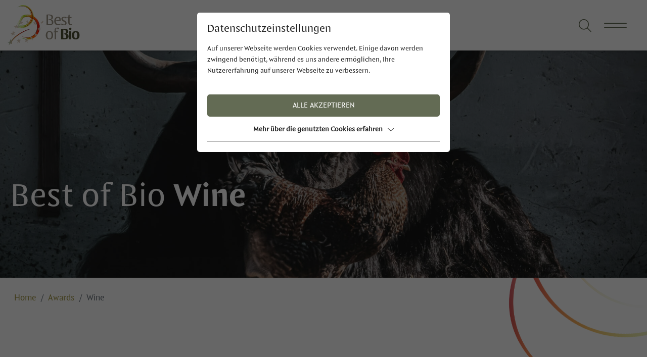

--- FILE ---
content_type: text/html; charset=utf-8
request_url: https://www.bestofbio.com/awards/wine/
body_size: 8318
content:
<!DOCTYPE html>
<html dir="ltr" lang="de" class="no-js">
<head>

<meta charset="utf-8">
<!-- 
	This website is powered by TYPO3 - inspiring people to share!
	TYPO3 is a free open source Content Management Framework initially created by Kasper Skaarhoj and licensed under GNU/GPL.
	TYPO3 is copyright 1998-2026 of Kasper Skaarhoj. Extensions are copyright of their respective owners.
	Information and contribution at https://typo3.org/
-->



<title>Best of Bio Wine für Winzer:innen mit Leidenschaft - Best of Bio</title>
<meta name="generator" content="TYPO3 CMS" />
<meta name="description" content="Der Best of Bio Wine Award zeichnet leidenschaftliche Winzer-innen für ihre nachhaltig produzierten Weine aus. Für eine faire, zukunftsfähige Wertschöpfung." />
<meta name="referrer" content="origin" />
<meta name="viewport" content="width=device-width, initial-scale=1" />
<meta name="robots" content="INDEX,FOLLOW" />
<meta property="og:title" content="Best of Bio Wine für Winzer:innen mit Leidenschaft" />
<meta property="og:description" content="Der Best of Bio Wine Award zeichnet leidenschaftliche Winzer-innen für ihre nachhaltig produzierten Weine aus. Für eine faire, zukunftsfähige Wertschöpfung." />
<meta property="og:type" content="Website" />
<meta property="og:url" content="https://www.bestofbio.com/awards/wine/" />
<meta name="twitter:card" content="summary" />


<link rel="stylesheet" href="/typo3temp/assets/compressed/merged-acba97e506b64ec448da3dc3d629d11b-min.css?1768794345" media="all">







<script id="om-cookie-consent" type="application/json">{"group-1":{"gtm":"essential"},"group-3":{"gtm":"marketing","cookie-5":{"header":["<!-- Google Tag Manager -->\r\n<script>(function(w,d,s,l,i){w[l]=w[l]||[];w[l].push({'gtm.start':\r\nnew Date().getTime(),event:'gtm.js'});var f=d.getElementsByTagName(s)[0],\r\nj=d.createElement(s),dl=l!='dataLayer'?'&l='+l:'';j.async=true;j.src=\r\n'https:\/\/www.googletagmanager.com\/gtm.js?id='+i+dl;f.parentNode.insertBefore(j,f);\r\n})(window,document,'script','dataLayer','GTM-N27S6GS');<\/script>\r\n<!-- End Google Tag Manager -->"],"body":["<!-- Google Tag Manager (noscript) -->\r\n<noscript><iframe src=\"https:\/\/www.googletagmanager.com\/ns.html?id=GTM-N27S6GS\"\r\nheight=\"0\" width=\"0\" style=\"display:none;visibility:hidden\"><\/iframe><\/noscript>\r\n<!-- End Google Tag Manager (noscript) -->"]},"cookie-7":{"header":["<script>\r\n  $('.om-cookie-iframe-content-overlay').each(function(){\r\n    $(this).hide();\r\n  });\r\n  $('iframe').each(function(){\r\n    $(this).attr('src', $(this).attr('data-src'));\r\n  });\r\n<\/script>"]}}}</script>
                
     

<link rel="apple-touch-icon" sizes="180x180" href="/favicons/apple-touch-icon.png">
<link rel="icon" type="image/png" sizes="32x32" href="/favicons/favicon-32x32.png">
<link rel="icon" type="image/png" sizes="16x16" href="/favicons/favicon-16x16.png">
<link rel="manifest" href="/favicons/site.webmanifest">
<link rel="mask-icon" href="/favicons/safari-pinned-tab.svg" color="#ffffff">
<link rel="shortcut icon" href="/favicons/favicon.ico">
<meta name="msapplication-TileColor" content="#ffffff">
<meta name="msapplication-config" content="/favicons/browserconfig.xml">
<meta name="theme-color" content="#ffffff">

        	<link rel="preconnect" href="https://cdnjs.cloudflare.com/">
  			<link rel="dns-prefetch" href="https://cdnjs.cloudflare.com/">
<link rel="canonical" href="https://www.bestofbio.com/awards/wine/"/>

</head>
<body>
<div class="page">
    <div class="top mm-fixed">
        <div class="top-bar animated">
            <div class="container d-flex justify-content-between">
                <div class="socials"></div>
                
    <div class="navi-lang d-flex align-items-center">
        
            <div class="navi-lang-item active ">
                
                        <a class="navi-lang-item-link" href="/awards/wine/" hreflang="" title="">
                            <span>DE</span>
                        </a>
                    
            </div>
        
            <div class="navi-lang-item  navi-lang-item-nottranslated">
                
                        <span>EN</span>
                    
            </div>
        
    </div>

            </div>
        </div>
        <div class="top-nav animated">
            <div class="container-fluid d-flex justify-content-between position-relative">
                <div id="logo" class="pr-5">
                    <a href="/"><img src="/fileadmin/images/BOB-Logo-Neu-ohne-Zahl.svg" width="100" height="100"   alt="Best of Bio 2023 Logo" ></a>
                </div>
                
    <div class="custom-nav">
        <ul class="animation">
            
                <li class="dropdown  active">
                    <a class="" href="/awards/" title="Awards" aria-haspopup="true"  >
                        Awards
                    </a>
                    
                        <ul class="children-menu dropdown-menu">
                            
                                <li class="dropdown-item ">
                                    <a class="" href="/awards/hotel/" title="Hotel" >
                                    Hotel
                                    </a>
                                    
                                </li>
                            
                                <li class="dropdown-item active">
                                    <a class="" href="/awards/wine/" title="Wine" >
                                    Wine
                                    </a>
                                    
                                </li>
                            
                                <li class="dropdown-item ">
                                    <a class="" href="/awards/spirits/" title="Spirits" >
                                    Spirits
                                    </a>
                                    
                                </li>
                            
                        </ul>
                    
                </li>
            
                <li class="  ">
                    <a class="" href="/team/" title="Team"   >
                        Team
                    </a>
                    
                </li>
            
                <li class="  ">
                    <a class="" href="/partner/" title="Partner"   >
                        Partner
                    </a>
                    
                </li>
            
                <li class="  ">
                    <a class="" href="/kontakt/" title="Kontakt"   >
                        Kontakt
                    </a>
                    
                </li>
            
        </ul>
        <div class="custom-nav-button">
            <div id="trigger" class="custom-nav-button-inner">
                <img class="menu-button-open" src="/fileadmin/images/menu-oben.svg" alt="Menü Button">
                <img class="menu-button-open" src="/fileadmin/images/menu-unten.svg" alt="Menü Button">
                <i class="fa-light fa-xmark menu-button-close"></i>
            </div>
        </div>
        <div class="nav-designelement">
            <img src="/fileadmin/images/Acr1486220036608-45262-neu_1.png" width="978" height="978">
        </div>
    </div>

        <script>
            window.addEventListener("DOMContentLoaded", mobileNavi, true);
            function mobileNavi () {
                $('#mobileNavi').removeAttr('style');

                const menu = new Mmenu( "#mobileNavi", {
                        extensions: [
                            "position-right"
                        ],
                        navbar: {
                            title: "Vorlage2022"
                        },
                        "navbars": [
                            {
                                height: 2,
                                content : [
                                    '<div class="p-2"><img src="/fileadmin/images/BestOfBioLogoNeu.png" alt="Logo Best of Bio 2023" width="647" height="385"></div>',
                                ]
                            },
                            {
                                position: "top",
                                content: [
                                    "prev",
                                    "title",
                                ]
                            },
                            {
                                position: "bottom",
                                content: [
                                    "<a href='tel:+436763592024'>+43 676  359 20 24</a>",
                                ]
                            }
                        ]
                    }, {
                        offCanvas: {
                            page: {
                                selector: ".page"
                            }
                        },
                        classNames: {
                            fixedElements: {
                                fixed: "mm-fixed",
                            }
                        }
                    }
                );

                var API = menu.API;

                $("body").delegate(".top", "click", function(){
                    API.close();
                });

            }
        </script>


                
<div id="c84" class="frame frame-default frame-type-list frame-layout-0"><div class="tx-kesearch-pi1">
	
    <i id="searchtrigger" class="fa-light fa-magnifying-glass search-icon-menu"></i>
    <div class="container-fluid">
        <div class="form-wrapper">
        <form method="get" id="form_kesearch_pi1" class="searchform" name="form_kesearch_pi1"  action="/suche/">
            <fieldset class="kesearch_searchbox">
                
                    <span style="position: absolute !important; margin: 0 0 0 -99999px !important;"><label>Don't fill this field!<input tabindex="-1" aria-hidden="true" type="text" name="termsOfService" value="" /></label></span><input type="hidden" name="id" value="24" />
                
                
                
                

                <div class="kesearchformContainer">
                    <div class="kesearchbox formInput">
                        <input type="text" id="ke_search_sword" name="tx_kesearch_pi1[sword]" value="" placeholder="Suche..." />
                    </div>
                    <div class="submitbutt"><button type="submit" value="Find"><i class="fa-light fa-magnifying-glass"></i></button></div>
                </div>

                <input id="kesearchpagenumber" type="hidden" name="tx_kesearch_pi1[page]" value="1" />
                <input id="resetFilters" type="hidden" name="tx_kesearch_pi1[resetFilters]" value="0" />
                <input id="sortByField" type="hidden" name="tx_kesearch_pi1[sortByField]" value="" />
                <input id="sortByDir" type="hidden" name="tx_kesearch_pi1[sortByDir]" value="" />

                

                
            </fieldset>
            <div class="searchbar-designelement">
                <img src="/fileadmin/images/Acr1486220036608-45262-neu_1.png" width="978" height="978">
            </div>
        </form>
        </div>
    </div>

</div>
</div>


            </div>
        </div>
    </div>
    <header id="header">
        

  <div id="c104"
       class="headerslider-section frame frame-space-before- frame-default dce_08_headerslider">

    <div class="headerslider-blank headerslider-blank-subpage"></div>
    <div class="swiper-container headerslider-container headerslider-container-104">
      <div class="swiper-wrapper">
        
          <div class="headerslider-slide swiper-slide ">
            
                    <picture>
                        <source srcset="/lazy.png" data-srcset="/fileadmin/_processed_/7/8/csm_Acr1486220036608-1324250_9c0200912e.jpg" media="(max-width: 480px)">
                        <source srcset="/lazy.png" data-srcset="/fileadmin/_processed_/7/8/csm_Acr1486220036608-1324250_2bd652b6f5.jpg" media="(max-width: 768px) and (min-width: 481px)">
                        <source srcset="/lazy.png" data-srcset="/fileadmin/_processed_/7/8/csm_Acr1486220036608-1324250_2bddb6dbc8.jpg" media="(max-width: 1024px) and (min-width: 769px)">
                        <source srcset="/lazy.png" data-srcset="/fileadmin/_processed_/7/8/csm_Acr1486220036608-1324250_f2245fbd0c.jpg" media="(max-width: 1200px) and (min-width: 1025px)">
                        <img src="/lazy.png" class="swiper-lazy" data-src="/fileadmin/_processed_/7/8/csm_Acr1486220036608-1324250_fd77ed7eec.jpg" width="1920" height="690">
                    </picture>
                    <div class="swiper-lazy-preloader"></div>
                
            <div class="container">
                <div class="header-textbox">
                    
                        <div class="header-headline">
                            <h2 class="header-headline">  Best of Bio <strong>Wine</strong>  </h2>
                        </div>
                    
                    
                </div>
<div class="header-linkbox">
    
</div>
</div>
</div>
        
      </div>
      
    </div>

  </div>

  <script>
    window.addEventListener("load", slider104, false);
    function slider104 () {

    var swiper = $('.headerslider-container-104');

    var mySwiper104 = new Swiper(swiper, {

      loop:true,
      preloadImages: false,
      lazy:true,
      lazy: {
        loadPrevNext: true,
      },

    
      allowTouchMove:false,
    

    

    

    
    });

    mySwiper104.on('slideChange', function () {
      var prevslide = this.slides.eq(this.previousIndex).attr('class');
      var activeslide = this.slides.eq(this.activeIndex).attr('class');

      if (prevslide.indexOf("swiper-slide-video") >= 0){
        var prevvideoID = this.slides.eq(this.previousIndex).find('video').attr('data-id');
        var activevideoID = this.slides.eq(this.activeIndex).find('video').attr('data-id');

        console.log(activevideoID);

        $(prevvideoID).trigger('pause');
        $(prevvideoID).prop('muted',true);
        $(prevvideoID).next('.video-mutebtn').addClass('videomuted');
      }

      if (activeslide.indexOf("swiper-slide-video") >= 0){
        var prevvideoID = this.slides.eq(this.previousIndex).find('video').attr('data-id');
        var activevideoID = this.slides.eq(this.activeIndex).find('video').attr('data-id');

        console.log('.swiper-slide-active ' + activevideoID);

        $(this.slides.eq(this.activeIndex).find('video')).trigger('play');
        mySwiper104.autoplay.stop();

        $(this.slides.eq(this.activeIndex).find('video')).on('ended',function(){
          mySwiper104.slideNext();
          mySwiper104.params.autoplay = {
            delay: 6000,
          };
          mySwiper104.autoplay.start();
          /*FOR LOOP:*/
          /*$('#'+activevideoID).trigger('play');*/
        });

      }else{
        mySwiper104.params.autoplay = {
          delay: 6000,
        };
        mySwiper104.autoplay.start();
      }
    });

    $(".video-mutebtn").on( "click touch", function() {
      $video = $(this).prev('video');
      if( $($video).prop('muted') ){
        $(this).removeClass('videomuted');
        $($video).prop('muted', true);
      }else{
        $(this).addClass('videomuted');
        $($video).prop('muted', false);
      }
    });

    }
  </script>



    </header>
    <main id="main">
        <div class='clickpath'><nav aria-label="breadcrumb" class="container"><ol class='breadcrumb' itemscope itemtype="https://schema.org/BreadcrumbList"><li class="breadcrumb-item" aria-current="page" itemprop="itemListElement" itemscope itemtype="https://schema.org/ListItem"><a href="/" title="Home" itemprop="item"><span itemprop="name">Home</span></a><meta itemprop="position" content="1" /></li><li class="breadcrumb-item" aria-current="page" itemprop="itemListElement" itemscope itemtype="https://schema.org/ListItem"><a href="/awards/" title="Awards" itemprop="item"><span itemprop="name">Awards</span></a><meta itemprop="position" content="2" /></li><li class="breadcrumb-item active" aria-current="page" itemprop="itemListElement" itemscope itemtype="https://schema.org/ListItem"><span itemprop="name">Wine</span><meta itemprop="position" content="3" /></li></ol></nav></div>
        <div id="c111" class="text-section position-relative frame frame-space-before- frame-default dce_10_text_section">
    
    <div class="text-section-designelement-01">
      <img src="/fileadmin/userdaten/bilder/inhalt/BOB-1.png" width="1295" height="1133">
    </div>
    
        
      <div class="text-section-designelement-02">
          <img src="/fileadmin/userdaten/bilder/inhalt/BOB23_Handout_210223_Kopie.png" width="863" height="677">
      </div>
        
  <div class="container">
    <div class="row ">
      
          <div class="col-12">
                <div class="text-section-headline  ">
                <h2 class="text-section-headline"> Auszeichnung für nachhaltige Unternehmen  </h2>
                </div>
          </div>
      
      
          <div class="col-lg-6">
            <div class="text-section-subline">
              <p>Wir holen Produzent*innen auf die Bühne, die mit leidenschaftlicher Überzeugung und authentisch ans Werk gehen: mit Respekt vor Mensch, Tier und Umwelt. Mit großer Wertschätzung für natürliche Ressourcen und wertvolle&nbsp;Rohstoffe. Mit der Selbstverständlichkeit, Lebensmittel zu erzeugen, die&nbsp;in eine faire, zukunftsfähige Wertschöpfungskette eingebunden&nbsp;sind. Für uns und alle nachfolgenden Generationen.</p>
            </div>
          </div>
      
      
          <div class="col-lg-6">
              <div class="text-section-text">
            <p>Liebe Winzer*innen!</p>
<p>Wir sind bald wieder auf der Suche nach den besten Unternehmen und ihren besten Produkten. Schon jetzt freuen wir uns auf viele Einreichungen und Ihre tollen Weine. Den neuen Termin erfahren Sie Ende 2023 hier an dieser Stelle.</p>
<p>Einen schönen Sommer und bis bald!</p>
<p>Ihre Rosa Besler &amp; Best of Bio-Team!</p>
              </div>
          </div>
      
    </div>
  </div>
</div><div id="c118" class="quote-section position-relative frame frame-space-before-extra-small frame-default dce_12_quote">
    <div class="container-fluid">
        <div class="row">
                <div class="quote-section-inner">
                    
                    <div class="image">
                            <div class="quote">
                                <p>„Der Wandel ist ein permanenter Prozess. Stabilität ist eine Illusion.“</p>
                            </div>
                        
                            <div class="author">
                                (Steve de Shazer)
                            </div>
                        
                    </div>
                    
                </div>
        </div>
    </div>
</div>
    </main>
    <footer id="footer">
        <div class="footer-top position-relative py-5">
    <div class="footer-element-1-mobile">
        <img src="/fileadmin/userdaten/bilder/inhalt/Acr1486220036608-45262-neu.png" width="853" height="676">
    </div>
    <div class="footer-element-2-mobile">
        <img src="/fileadmin/userdaten/bilder/inhalt/BOB-1.png" width="1295" height="1133">
    </div>
    <div class="container footer-container">
        <div class="row">
            <div class="col-md-3">
                <div class="footer-company">
                    
                    <div class="footer-company-name">
                        yellow:blue Consulting
                    </div>
                    
                    
                        <div class="footer-company-adress">
                            Falkstraße 19 <br> 6020 Innsbruck
                        </div>
                    
                    
                        <div class="footer-company-contact">
                            <a href="tel:+436763592024" title="+43 676 359 20 24">
                                +43 676 359 20 24
                            </a> <br>
                            <a href="mailto:change@yellowblue.at">change@yellowblue.at</a>
                        </div>
                    
                </div>
            </div>
            <div class="col-md-3">
                <div class="navi-meta">
                    
    <ul class="navi-meta-list">
        
            <li class="navi-meta-item">
                <a class="navi-meta-item-link animated" href="/konzept/" title="Konzept" >Konzept</a>
            </li>
        
            <li class="navi-meta-item">
                <a class="navi-meta-item-link animated" href="/archiv/" title="Archiv" >Archiv</a>
            </li>
        
            <li class="navi-meta-item">
                <a class="navi-meta-item-link animated" href="/shops/" title="Shops" >Shops</a>
            </li>
        
            <li class="navi-meta-item">
                <a class="navi-meta-item-link animated" href="/presse/downloads/" title="Presse/Downloads" >Presse/Downloads</a>
            </li>
        
            <li class="navi-meta-item">
                <a class="navi-meta-item-link animated" href="/impressum/" title="Impressum" >Impressum</a>
            </li>
        
            <li class="navi-meta-item">
                <a class="navi-meta-item-link animated" href="/datenschutz/" title="Datenschutz" >Datenschutz</a>
            </li>
        
            <li class="navi-meta-item">
                <a class="navi-meta-item-link animated" href="/teilnahmebedingungen/" title="Teilnahmebedingungen" >Teilnahmebedingungen</a>
            </li>
        
            <li class="navi-meta-item">
                <a class="navi-meta-item-link animated" href="/sitemap/" title="Sitemap" >Sitemap</a>
            </li>
        
    </ul>

                </div>
            </div>
            <div class="col-md-6">
                
                    <div class="footer-element-1">
                        <img src="/fileadmin/userdaten/bilder/inhalt/Acr1486220036608-45262-neu.png" width="853" height="676">
                    </div>
                    <div class="footer-element-2">
                        <img src="/fileadmin/userdaten/bilder/inhalt/BOB-1.png" width="1295" height="1133">
                    </div>
                
            </div>
        </div>
    </div>
</div>
<div class="footer-bottom py-2">
    <div class="container text-center">
        © 2026 yellow:blue Consulting
    </div>
</div>



<script type="application/ld+json">
    {
        "@context": "http://schema.org",
        "@type": "LocalBusiness",
        "name": "yellow:blue Consulting",
        "description": "",
        "image": "/fileadmin/userdaten/bilder/inhalt/login-logo.png",
        "logo": "/fileadmin/userdaten/bilder/inhalt/login-logo.png",
        "address": {
            "@type": "PostalAddress",
            "addressLocality": "Österreich",
            "addressRegion": "Innsbruck",
            "postalCode": "6020",
            "streetAddress": "Falkstraße 19"
        },
        "telephone": "+43 676 359 20 24",
        "email": "change@yellowblue.at",
        "url": "https://www.bestofbio.com/",
        "priceRange": "",
        "openingHours": "",
        "openingHoursSpecification": [
            
        ],
        "geo": {
            "@type": "GeoCoordinates",
            "latitude": "47.27548",
            "longitude": "11.40288"
        },
        "sameAs" : [
            
        ]
    }


</script>
    </footer>
</div>

<div class="om-cookie-iframe-wrap d-none">
    <div class="om-cookie-iframe-content-overlay align-items-center justify-content-center">
        <div class="om-cookie-iframe-content-inner text-center">
            <p>Das Element kann nicht angezeigt werden. Um das Element zu sehen, akzeptieren Sie die Marketing-Cookies.</p>
            <div class="om-cookie-info-opencookiebar" data-omcookie-panel-show=""><span class="btn btn-primary">Cookie-Einstellungen öffnen</span></div>
        </div>
    </div>

    
        <script>
            window.addEventListener("load", privacy, false);
            function privacy (){
                var cookiestatus = Cookies.get('omCookieConsent');

                $('iframe').each(function(){
                    if((cookiestatus != undefined && cookiestatus.indexOf(".0") >= 0) || (cookiestatus == undefined)) {
                        $(this).wrap('<div class="om-cookie-iframe-wrapper"></div>');
                        $(this).after($('.om-cookie-iframe-wrap').html());
                    }else{
                        $('iframe').each(function(){
                            $(this).attr('src', $(this).attr('data-src'));
                        });
                    }
                });
                $("body").delegate(".om-cookie-info-opencookiebar", "click", function(){
                    $('.om-cookie-panel').addClass('active');
                });
            }
        </script>
    
</div>
	<div class="tx-om-cookie-consent">
		
    <div class="om-cookie-panel om-cookie-panel-overlay" data-omcookie-panel="1">
        <div class="om-cookie-panel-container">
            <div class="cookie-panel__headline">Datenschutzeinstellungen</div>
            <div class="cookie-panel__description">
                <p>Auf unserer Webseite werden Cookies verwendet. Einige davon werden zwingend benötigt, während es uns andere ermöglichen, Ihre Nutzererfahrung auf unserer Webseite zu verbessern.</p>
            </div>
            <div class="cookie-panel__control pt-2">
                <button data-omcookie-panel-save="all" class="cookie-panel__button cookie-panel__button--color--green">Alle akzeptieren</button>
            </div>


            <div class="om-cookie-info-cookiegroup mb-2">
            	
                <div class="om-cookie-info-cookiegroup-headline om-cookie-info-cookiegroup-headline--all d-flex justify-content-center align-items-center m-0 py-1 collapsed" data-toggle="collapse" role="button" data-target="#cookieInfoAll" aria-expanded="false" >
                 	Mehr über die genutzten Cookies erfahren
                	<i class="fal fa-chevron-down"></i>
                </div>
                <div class="om-cookie-info-cookiegroup-content om-cookie-info-cookiegroup-content--all mt-1 collapse" id="cookieInfoAll" style="overflow: hidden; height: 0px;">
                	
                	<div class="cookie-panel__selection">
		                <form>
		                    
		                        <div class="cookie-panel__checkbox-wrap">
		                            <span style="position: absolute !important; margin: 0 0 0 -99999px !important;"><label>Don't fill this field!<input tabindex="-1" aria-hidden="true" type="text" name="termsOfService" value="" /></label></span><input class="cookie-panel__checkbox cookie-panel__checkbox--state-inactiv" data-omcookie-panel-grp="1" id="group-1" type="checkbox" checked="checked" data-omcookie-panel-essential="1" disabled="disabled" value="group-1" />
		                            <label for="group-1">Essentiell</label>
		                        </div>
		                    
		                        <div class="cookie-panel__checkbox-wrap">
		                            <input class="cookie-panel__checkbox " data-omcookie-panel-grp="1" id="group-3" type="checkbox"  value="group-3" />
		                            <label for="group-3">Marketing</label>
		                        </div>
		                    
		                    <input type="hidden" name="middlename" />
		                </form>
		            </div>
                	<div class="cookie-panel__control">
		                
		                    <button data-omcookie-panel-save="min" class="cookie-panel__button">Nur essentielle Cookies akzeptieren</button>
		                
		                <button data-omcookie-panel-save="save" class="cookie-panel__button">Speichern und schließen</button>
		            </div>
                	
                	
                    
                        <div class="om-cookie-info-cookiegroup py-2">
                            <div class="om-cookie-info-cookiegroup-headline om-cookie-info-cookiegroup-headline--small" data-toggle="collapse" data-target="#cookiePanelInfo1" role="button" aria-expanded="true" >
                                <strong>Essentiell</strong>
                                <i class="fal fa-chevron-down"></i>
                            </div>
                            <div class="om-cookie-info-cookiegroup-content collapse show" id="cookiePanelInfo1">
                                
                                    <div class="om-cookie-info-cookiegroup-description pt-2 pb-3">
                                        <p>Essentielle Cookies werden für grundlegende Funktionen der Webseite benötigt. Dadurch ist gewährleistet, dass die Webseite einwandfrei funktioniert.</p>
                                    </div>
                                
                                
                                    
                                        <div class="om-cookie-info-cookiegroup-cookie mb-2">
                                            <div class="om-cookie-info-cookiegroup-line row py-1">
                                                <div class="om-cookie-info-cookiegroup-label col-md-3">Name</div>
                                                <div class="om-cookie-info-cookiegroup-value col-md-9">
                                                    omCookieConsent
                                                </div>
                                            </div>
                                            <div class="om-cookie-info-cookiegroup-line row py-1">
                                                <div class="om-cookie-info-cookiegroup-label col-md-3">Beschr.</div>
                                                <div class="om-cookie-info-cookiegroup-value col-md-9">
                                                    <p>Speichert die vom Benutzer gewählten Cookie-Einstellungen.</p>
                                                </div>
                                            </div>
                                            <div class="om-cookie-info-cookiegroup-line row py-1">
                                                <div class="om-cookie-info-cookiegroup-label col-md-3">Speicherdauer</div>
                                                <div class="om-cookie-info-cookiegroup-value col-md-9">
                                                    365 Tage
                                                </div>
                                            </div>
                                            <div class="om-cookie-info-cookiegroup-line row py-1">
                                                <div class="om-cookie-info-cookiegroup-label col-md-3">Provider</div>
                                                <div class="om-cookie-info-cookiegroup-value col-md-9">
                                                    Oliver Pfaff - Olli macht&#039;s
                                                </div>
                                            </div>
                                        </div>
                                    
                                
                            </div>
                        </div>
                    
                        <div class="om-cookie-info-cookiegroup py-2">
                            <div class="om-cookie-info-cookiegroup-headline om-cookie-info-cookiegroup-headline--small" data-toggle="collapse" data-target="#cookiePanelInfo2" role="button" aria-expanded="false" >
                                <strong>Marketing</strong>
                                <i class="fal fa-chevron-down"></i>
                            </div>
                            <div class="om-cookie-info-cookiegroup-content collapse " id="cookiePanelInfo2">
                                
                                    <div class="om-cookie-info-cookiegroup-description pt-2 pb-3">
                                        <p>Marketingcookies umfassen Tracking und Statistikcookies</p>
                                    </div>
                                
                                
                                    
                                        <div class="om-cookie-info-cookiegroup-cookie mb-2">
                                            <div class="om-cookie-info-cookiegroup-line row py-1">
                                                <div class="om-cookie-info-cookiegroup-label col-md-3">Name</div>
                                                <div class="om-cookie-info-cookiegroup-value col-md-9">
                                                    _ga, _gid, _gat, __utma, __utmb, __utmc, __utmd, __utmz
                                                </div>
                                            </div>
                                            <div class="om-cookie-info-cookiegroup-line row py-1">
                                                <div class="om-cookie-info-cookiegroup-label col-md-3">Beschr.</div>
                                                <div class="om-cookie-info-cookiegroup-value col-md-9">
                                                    <p>Diese Cookies werden von Google Analytics verwendet, um verschiedene Arten von Nutzungsinformationen zu sammeln, einschließlich persönlicher und nicht-personenbezogener Informationen. Weitere Informationen finden Sie in den Datenschutzbestimmungen von Google Analytics unter <a href="https://policies.google.com/privacy" target="_blank" rel="noreferrer">https://policies.google.com/privacy</a>. Gesammelte nicht personenbezogene Daten werden verwendet, um Berichte über die Nutzung der Website zu erstellen, die uns helfen, unsere Websites / Apps zu verbessern. Diese Informationen werden auch an unsere Kunden / Partner weitergegeben.</p>
                                                </div>
                                            </div>
                                            <div class="om-cookie-info-cookiegroup-line row py-1">
                                                <div class="om-cookie-info-cookiegroup-label col-md-3">Speicherdauer</div>
                                                <div class="om-cookie-info-cookiegroup-value col-md-9">
                                                    Mehrere - variieren zwischen 2 Jahren und 6 Monaten oder noch kürzer.
                                                </div>
                                            </div>
                                            <div class="om-cookie-info-cookiegroup-line row py-1">
                                                <div class="om-cookie-info-cookiegroup-label col-md-3">Provider</div>
                                                <div class="om-cookie-info-cookiegroup-value col-md-9">
                                                    Google LLC
                                                </div>
                                            </div>
                                        </div>
                                    
                                        <div class="om-cookie-info-cookiegroup-cookie mb-2">
                                            <div class="om-cookie-info-cookiegroup-line row py-1">
                                                <div class="om-cookie-info-cookiegroup-label col-md-3">Name</div>
                                                <div class="om-cookie-info-cookiegroup-value col-md-9">
                                                    Youtube
                                                </div>
                                            </div>
                                            <div class="om-cookie-info-cookiegroup-line row py-1">
                                                <div class="om-cookie-info-cookiegroup-label col-md-3">Beschr.</div>
                                                <div class="om-cookie-info-cookiegroup-value col-md-9">
                                                    <p>Werden zur Anzeige von YouTube Videos und Speicherung von User-Einstellungen genutzt.</p>
                                                </div>
                                            </div>
                                            <div class="om-cookie-info-cookiegroup-line row py-1">
                                                <div class="om-cookie-info-cookiegroup-label col-md-3">Speicherdauer</div>
                                                <div class="om-cookie-info-cookiegroup-value col-md-9">
                                                    Aktuelle Browsersitzung
                                                </div>
                                            </div>
                                            <div class="om-cookie-info-cookiegroup-line row py-1">
                                                <div class="om-cookie-info-cookiegroup-label col-md-3">Provider</div>
                                                <div class="om-cookie-info-cookiegroup-value col-md-9">
                                                    YouTube
                                                </div>
                                            </div>
                                        </div>
                                    
                                
                            </div>
                        </div>
                    
                </div>
            </div>

                <div class="cookie-panel__attribution justify-content-end">
                    
                    
                </div>

        </div>
    </div>

	</div>

<script src="/typo3temp/assets/compressed/merged-5c7fcc7eef918c8ee581df5513f04e1e-min.js?1768794887"></script>




</body>
</html>

--- FILE ---
content_type: image/svg+xml
request_url: https://www.bestofbio.com/fileadmin/images/BOB-Logo-Neu-ohne-Zahl.svg
body_size: 17136
content:
<?xml version="1.0" encoding="UTF-8" standalone="no"?>
<!DOCTYPE svg PUBLIC "-//W3C//DTD SVG 1.1//EN" "http://www.w3.org/Graphics/SVG/1.1/DTD/svg11.dtd">
<svg width="100%" height="100%" viewBox="0 0 294 164" version="1.1" xmlns="http://www.w3.org/2000/svg" xmlns:xlink="http://www.w3.org/1999/xlink" xml:space="preserve" xmlns:serif="http://www.serif.com/" style="fill-rule:evenodd;clip-rule:evenodd;stroke-linejoin:round;stroke-miterlimit:2;">
    <g transform="matrix(1,0,0,1,-126,-284.87)">
        <path d="M193.052,419.489C192.186,419.233 191.366,418.993 191.366,418.993C191.353,419.031 191.359,419.075 191.356,419.116C191.974,419.252 192.529,419.374 193.052,419.489" style="fill:rgb(128,196,28);fill-rule:nonzero;"/>
    </g>
    <g transform="matrix(1,0,0,1,-126,-284.87)">
        <path d="M195.065,418.547C194.895,418.497 194.722,418.447 194.55,418.398C194.601,418.447 194.601,418.481 194.624,418.523C194.766,418.529 194.905,418.538 195.065,418.547" style="fill:rgb(128,196,28);fill-rule:nonzero;"/>
    </g>
    <g transform="matrix(1,0,0,1,-126,-284.87)">
        <path d="M191.354,419.12C191.335,419.58 191.919,420.22 190.896,420.384C189.923,420.139 188.109,419.278 187.168,418.914C186.145,418.749 186.971,419.361 186.876,419.588C185.938,419.195 185.003,418.798 184.95,418.906C184.626,418.924 184.615,419.082 184.976,419.348C185.339,419.614 186.026,419.984 186.935,420.405C187.515,420.464 188.184,420.57 188.887,420.703C189.24,420.773 189.6,420.845 189.962,420.918L191.088,421.047C192.58,421.225 194.002,421.407 194.93,421.46C196.823,421.437 196.633,421.206 191.354,419.12" style="fill:rgb(128,196,28);fill-rule:nonzero;"/>
    </g>
    <g transform="matrix(1,0,0,1,-126,-284.87)">
        <path d="M199.051,419.973C197.405,419.683 195.743,419.46 194.152,418.917C193.578,419.043 192.808,419.11 193.224,419.524C195.802,420.148 197.456,420.09 199.051,419.973" style="fill:rgb(128,196,28);fill-rule:nonzero;"/>
    </g>
    <g transform="matrix(1,0,0,1,-126,-284.87)">
        <path d="M184.418,377.227C182.946,377.187 181.519,377.147 180.121,377.108C179.426,377.031 178.739,376.954 178.058,376.878C177.69,376.835 177.435,376.822 176.979,376.755L175.635,376.561C174.724,376.471 173.863,376.221 172.991,375.991C172.108,375.761 171.229,375.532 170.353,375.303C169.469,375.064 168.567,374.857 167.675,374.582L164.982,373.689L167.755,374.71L170.55,375.551L173.319,376.376C173.781,376.501 174.226,376.674 174.699,376.758L176.116,377.005L176.82,377.128L177.166,377.187L177.425,377.223L178.459,377.365C179.148,377.446 179.828,377.579 180.514,377.611C181.885,377.65 183.242,377.688 184.578,377.725C189.914,377.626 194.868,376.683 198.85,375.237C194.207,376.694 189.308,377.264 184.418,377.227" style="fill:rgb(128,196,28);fill-rule:nonzero;"/>
    </g>
    <g transform="matrix(1,0,0,1,-126,-284.87)">
        <path d="M173.048,348.3C171.258,351.165 169.732,353.84 168.366,356.401C168.029,357.043 167.697,357.674 167.369,358.299C166.866,359.304 166.37,360.296 165.877,361.279C164.894,363.292 163.93,365.264 162.976,367.219C164.009,365.256 165.041,363.296 166.073,361.339L167.576,358.494L168.551,356.729C169.854,354.379 171.153,352.037 172.448,349.7C172.647,349.237 172.855,348.75 173.048,348.3" style="fill:rgb(128,196,28);fill-rule:nonzero;"/>
    </g>
    <g transform="matrix(1,0,0,1,-126,-284.87)">
        <path d="M169.956,355.167C169.574,355.838 169.2,356.496 168.831,357.145C168.456,357.835 168.085,358.514 167.721,359.185C166.69,361.212 165.69,363.181 164.709,365.111C163.799,366.965 162.909,368.782 162.028,370.578L161.402,371.878L161.248,372.199C161.205,372.302 161.082,372.436 161.284,372.45L162.033,372.702C163.019,373.032 164.001,373.36 164.982,373.688C163.925,373.299 162.872,372.912 161.821,372.526L161.424,372.381L161.325,372.344C161.304,372.327 161.346,372.288 161.353,372.262L161.445,372.083L161.812,371.371L162.546,369.945C163.528,368.018 164.501,366.108 165.458,364.229C166.398,362.352 167.323,360.503 168.23,358.693C168.818,357.491 169.395,356.314 169.956,355.167" style="fill:rgb(128,196,28);fill-rule:nonzero;"/>
    </g>
    <g transform="matrix(1,0,0,1,-126,-284.87)">
        <path d="M218.968,312.382C218.547,311.611 218.047,310.986 217.624,310.414C217.209,309.839 216.841,309.33 216.515,308.878C215.836,307.996 215.26,307.396 214.905,306.919C214.436,306.61 213.926,306.124 213.067,305.632C213.201,305.778 213.344,305.935 213.476,306.079C215.825,308.693 217.908,311.659 219.548,314.944C220.199,316.289 220.879,317.571 221.433,318.671C221.124,317.588 220.7,316.537 220.347,315.464C219.998,314.388 219.416,313.41 218.968,312.382" style="fill:rgb(128,196,28);fill-rule:nonzero;"/>
    </g>
    <g transform="matrix(1,0,0,1,-126,-284.87)">
        <path d="M214.905,306.918C218.779,309.701 211.995,303.229 214.905,306.918" style="fill:rgb(128,196,28);fill-rule:nonzero;"/>
    </g>
    <g transform="matrix(1,0,0,1,-126,-284.87)">
        <path d="M230.122,327.205C230.133,327.414 230.144,327.63 230.155,327.841C230.213,328.453 230.273,329.082 230.33,329.694C230.259,328.847 230.192,328.04 230.122,327.205" style="fill:rgb(128,196,28);fill-rule:nonzero;"/>
    </g>
    <g transform="matrix(1,0,0,1,-126,-284.87)">
        <path d="M204.598,366.707C205.367,366.357 206.038,365.826 206.76,365.395C207.457,364.921 208.205,364.527 208.855,363.991C210.148,362.916 211.531,361.968 212.659,360.745C207.727,365.504 201.422,368.666 195.948,370.452C196.77,370.209 197.673,370.2 198.47,369.856C199.242,369.44 200.208,368.951 201.279,368.46C202.327,367.912 203.435,367.254 204.598,366.707" style="fill:rgb(128,196,28);fill-rule:nonzero;"/>
    </g>
    <g transform="matrix(1,0,0,1,-126,-284.87)">
        <clipPath id="_clip1">
            <path d="M222.664,418.053C222.813,418.029 222.965,418.001 223.123,417.974C222.179,418.383 221.235,418.795 220.325,419.192C220.958,418.804 221.788,418.378 222.664,418.053M219.261,419.871C220.3,419.619 221.285,419.183 222.283,418.796C223.268,418.376 224.296,418.06 225.233,417.553C226.179,417.068 227.12,416.582 228.053,416.103C229.003,415.659 229.83,415.016 230.708,414.494C232.475,413.459 234.008,412.192 235.519,411.056C237.007,409.894 238.281,408.621 239.559,407.547C233.947,413.411 226.237,418.289 219.211,419.983C219.204,419.954 219.223,419.916 219.261,419.871M254.604,385.021C254.596,385.075 254.589,385.125 254.582,385.171C254.564,385.168 254.543,385.174 254.524,385.175L254.604,385.021ZM187.21,375.781C188.501,375.68 189.787,375.664 191.039,375.427C190.548,375.534 190.052,375.659 189.541,375.69C188.6,375.801 187.415,375.863 186.232,375.905C185.642,375.948 185.051,375.925 184.49,375.87C183.929,375.834 183.398,375.8 182.925,375.768C183.65,375.805 184.368,375.84 185.082,375.876C185.164,375.879 185.246,375.88 185.328,375.88C185.959,375.88 186.586,375.808 187.21,375.781M194.239,374.73C195.161,374.495 196.038,374.153 196.913,373.874C198.677,373.359 200.29,372.571 201.94,371.849C202.779,371.52 203.564,371.059 204.372,370.619C205.18,370.183 206,369.741 206.841,369.287C208.42,368.209 210.2,367.277 211.897,365.923C211.286,366.47 210.676,367.13 210.245,367.468C204.822,371.383 198.463,374.238 191.372,375.361C192.353,375.145 193.305,374.935 194.239,374.73M212.991,364.975L213.279,364.733C213.199,364.85 213.127,364.962 213.067,365.072C212.674,365.358 212.286,365.639 211.897,365.923C212.308,365.542 212.699,365.195 212.991,364.975M222.345,352.724C224.767,347.879 226.104,342.679 226.642,338.347C226.646,338.312 226.651,338.278 226.655,338.242C227.066,338.464 227.473,338.691 227.877,338.923C227.12,342.688 225.923,346.336 224.32,349.708C222.285,354.628 218.092,360.559 213.279,364.733C213.631,364.284 214.1,363.619 214.738,362.91C215.348,362.174 216.188,361.447 216.941,360.509C217.7,359.58 218.575,358.634 219.398,357.621C220.174,356.568 220.962,355.499 221.719,354.471C221.634,354.547 221.583,354.581 221.559,354.581C221.38,354.58 222.541,352.843 222.345,352.724M223.973,342.138C224.213,341.569 224.357,340.965 224.56,340.364C224.836,339.483 225.147,338.572 225.371,337.576C225.52,337.651 225.669,337.725 225.817,337.802C225.456,341.032 224.377,344.42 222.863,347.652C221.005,351.635 218.44,355.388 215.578,358.6C211.938,362.853 207.182,366.471 201.851,368.98C196.508,371.474 190.637,372.834 184.85,373.18C183.067,373.195 180.386,373.016 178.651,372.618C184.872,373.174 190.217,372.294 195.948,370.453C200.562,368.848 205.201,366.455 209.338,363.216C213.479,359.992 217.096,355.935 219.763,351.419C220.184,350.595 220.636,349.795 221.013,348.979C221.74,347.151 222.599,345.679 223.14,344.126C223.219,343.889 223.296,343.656 223.375,343.423C223.337,343.558 223.296,343.701 223.258,343.837L223.973,342.138ZM221.347,342.391C221.469,341.806 221.683,341.224 221.748,340.594C222.029,339.214 222.276,337.761 222.467,336.251C222.594,336.304 222.722,336.357 222.848,336.411C222.426,339.515 221.624,342.595 220.437,345.552C220.827,344.526 221.061,343.441 221.347,342.391M219.982,344.38C220.706,341.835 221.366,339.004 221.792,335.978C221.93,336.034 222.068,336.088 222.205,336.144C222.164,336.504 222.118,336.864 222.069,337.223C221.413,340.865 220.309,344.463 218.686,347.883C219.118,346.715 219.548,345.553 219.982,344.38M190.615,336.751L190.805,336.401C190.911,336.339 191.035,336.3 191.15,336.249L191.859,335.959L192.808,335.574C193.209,335.419 193.599,335.228 194.02,335.132L196.509,334.426C196.925,334.314 197.338,334.177 197.758,334.081L199.037,333.862L201.599,333.416C202.458,333.297 203.33,333.292 204.197,333.222C205.067,333.193 205.939,333.049 206.811,333.111L209.436,333.225C213.629,333.451 217.669,334.389 221.469,335.852C221.043,339.09 220.215,342.247 219.005,345.248C218.565,346.19 218.24,347.192 217.723,348.095L216.215,350.829L214.455,353.408C213.854,354.258 213.134,355.012 212.487,355.832C209.735,358.96 206.478,361.65 202.841,363.768C201.991,364.332 201.133,364.91 200.249,365.448C199.326,365.893 198.386,366.323 197.43,366.722C192.986,368.495 187.305,369.209 182.491,368.889C183.283,369.159 180.85,369.087 180.842,369.139C179.837,369.062 178.803,368.982 177.738,368.901C177.051,368.784 176.338,368.611 175.613,368.429C174.907,368.192 174.207,367.901 173.506,367.624C173.761,367.01 174.248,366.314 174.601,365.663C174.819,365.287 174.963,365.282 175.286,364.929C175.376,364.486 175.523,363.987 175.728,363.42C176.215,362.368 176.737,361.291 177.287,360.193C178.388,357.996 179.606,355.718 180.895,353.39C183.474,348.734 186.342,343.874 189.152,339.071C189.663,338.165 190.177,337.256 190.696,336.34C191.463,335.969 191.972,335.847 193.435,335.286C192.55,335.634 191.65,335.987 190.744,336.342C190.217,337.247 189.685,338.157 189.152,339.071C185.997,344.69 183.068,350.244 180.157,355.818C183.71,349.339 187.169,343.033 190.615,336.751M230.19,331.599C236.612,335.052 242.387,340.051 246.865,346.406C247.678,347.686 248.527,349.018 249.392,350.38C250.133,351.817 250.89,353.281 251.647,354.746C252.262,356.282 252.876,357.818 253.48,359.325C253.941,360.887 254.394,362.42 254.83,363.889C255.046,364.895 255.214,365.914 255.383,366.928C255.541,367.946 255.735,368.954 255.748,369.972C255.722,370.07 255.695,370.173 255.667,370.285C255.632,369.04 255.393,367.811 255.192,366.582C254.966,365.356 254.839,364.112 254.462,362.922C253.833,360.961 253.024,359.097 252.617,358.167C251.179,354.382 248.9,349.865 245.964,345.799C243.527,342.626 240.278,338.764 236.309,335.698C235.508,335.091 234.565,334.686 234.494,334.787C233.177,333.64 231.798,332.901 230.548,332.15C230.425,332.072 230.301,331.997 230.177,331.924C230.182,331.817 230.186,331.707 230.19,331.599M180.964,350.787C181.888,349 183.102,346.798 184.491,344.336C185.868,341.929 187.395,339.258 188.982,336.484L189.446,335.675C189.609,335.413 189.708,335.071 190.056,335.03C190.643,334.802 191.236,334.577 191.828,334.348C193.289,333.7 194.872,333.402 196.387,332.945C197.142,332.7 197.918,332.568 198.689,332.448C199.458,332.313 200.219,332.178 200.971,332.047C201.719,331.876 202.474,331.866 203.211,331.802C203.95,331.742 204.675,331.683 205.385,331.628C208.629,331.464 211.539,331.646 213.869,331.825C215.634,331.962 217.066,332.097 218.059,332.085C218.821,332.662 218.125,332.814 216.608,332.704C215.106,332.52 212.708,332.377 210.033,332.245C208.684,332.292 207.266,332.231 205.844,332.317C204.427,332.457 203.001,332.597 201.636,332.734C200.29,332.986 199.003,333.227 197.845,333.446C196.7,333.709 195.702,334.043 194.879,334.247C194.368,334.381 193.846,334.5 193.332,334.654C192.847,334.836 192.357,335.021 191.864,335.207C191.512,335.34 191.157,335.475 190.8,335.611C190.63,335.69 190.422,335.723 190.283,335.841L189.992,336.357C188.92,338.279 187.823,340.247 186.718,342.23C184.333,346.572 181.983,351.01 179.823,355.262C179.573,355.443 179.39,355.53 179.268,355.53C178.714,355.531 179.449,353.719 180.964,350.787M229.402,331.185C229.426,331.198 229.448,331.208 229.471,331.221C229.472,331.327 229.471,331.432 229.471,331.539C229.449,331.528 229.428,331.517 229.407,331.506C229.406,331.399 229.404,331.292 229.402,331.185M227.122,330.089C227.687,330.342 228.248,330.608 228.805,330.883C228.802,330.992 228.798,331.101 228.794,331.209C228.239,330.951 227.681,330.719 227.129,330.484C227.127,330.352 227.125,330.22 227.122,330.089M222.863,328.421C222.947,328.45 223.032,328.478 223.116,328.507C223.133,328.663 223.146,328.819 223.157,328.973C223.064,328.944 222.969,328.912 222.875,328.881C222.872,328.728 222.868,328.575 222.863,328.421M222.275,328.228C222.314,328.241 222.351,328.253 222.39,328.265C222.401,328.419 222.411,328.573 222.421,328.726C222.375,328.711 222.329,328.696 222.283,328.679C222.281,328.529 222.279,328.379 222.275,328.228M181.787,340.551C182.281,339.275 182.967,337.781 183.778,336.148C183.984,335.74 184.194,335.323 184.409,334.897C184.696,334.356 184.988,333.803 185.287,333.243C185.613,332.638 185.946,332.022 186.283,331.399C186.336,331.207 186.51,331.151 186.681,331.087L187.177,330.884L188.183,330.471C188.844,330.201 189.511,329.929 190.184,329.655C190.712,329.444 191.236,329.206 191.78,329.017C192.883,328.685 193.996,328.351 195.106,328.018C196.207,327.637 197.351,327.461 198.469,327.229C199.591,327.03 200.687,326.716 201.778,326.607C203.232,326.448 204.694,326.29 206.159,326.128C207.627,326.083 209.108,326.082 210.589,326.096C214.319,326.272 218.042,326.927 221.662,328.036C221.675,328.182 221.687,328.331 221.698,328.478C221.378,328.369 221.053,328.257 220.721,328.143C219.975,327.906 219.175,327.728 218.345,327.488C218.345,327.488 219.046,327.734 219.746,327.98C220.453,328.199 221.117,328.539 221.117,328.539C219.239,327.964 217.525,327.708 215.738,327.328C214.826,327.228 213.884,327.126 212.868,327.015C212.362,326.958 211.837,326.9 211.288,326.835C210.738,326.787 210.157,326.8 209.55,326.774C208.579,326.724 207.669,326.709 206.806,326.712C205.943,326.698 205.13,326.875 204.35,326.955C202.792,327.185 201.357,327.282 199.942,327.575C198.763,327.793 197.583,328.011 196.409,328.227C195.261,328.558 194.117,328.887 192.981,329.216C192.417,329.391 191.839,329.513 191.301,329.756C190.712,329.992 190.124,330.227 189.54,330.461C188.86,330.734 188.183,331.005 187.509,331.275L187.007,331.474L186.757,331.576C186.674,331.609 186.659,331.72 186.606,331.789L186.086,332.727C185.478,333.838 184.879,334.934 184.288,336.014C183.802,336.934 183.323,337.838 182.854,338.727C181.928,340.507 181.065,342.225 180.292,343.866C180.536,342.96 181.44,341.397 181.787,340.551M229.732,324.27C229.5,323.093 229.269,321.911 229.036,320.723C228.692,319.57 228.348,318.409 228.001,317.244L227.74,316.374L227.396,315.53L226.706,313.842C224.807,309.37 222.2,305.166 218.975,301.46C221.958,304.802 224.513,308.651 226.478,312.964C228.183,316.634 229.281,320.688 229.865,324.962C229.829,324.731 229.786,324.501 229.732,324.27M184.977,284.904C184.306,284.965 183.649,285.023 183.02,285.08C181.769,285.226 180.619,285.254 179.74,285.568C178.507,286.098 177.3,286.627 176.256,287.127C177.123,286.962 177.995,286.795 178.865,286.631C179.734,286.455 180.598,286.261 181.471,286.226C182.338,286.145 183.194,286.067 184.027,285.99C184.444,285.948 184.855,285.909 185.26,285.868C185.519,285.852 185.775,285.857 186.029,285.861C186.172,285.863 186.314,285.866 186.456,285.864C186.047,285.887 186.093,285.991 186.088,286.06C187.304,286.106 188.435,286.147 189.527,286.187C190.614,286.27 191.653,286.446 192.706,286.565C193.23,286.638 193.762,286.684 194.291,286.783C194.815,286.907 195.346,287.033 195.889,287.161C196.967,287.453 198.138,287.627 199.311,288.122C198.453,287.851 197.534,287.71 196.606,287.536C195.676,287.373 194.744,287.139 193.775,287C191.822,286.821 189.829,286.453 187.751,286.487C187.233,286.47 186.713,286.455 186.19,286.437L185.405,286.411L184.617,286.467C183.565,286.54 182.504,286.613 181.436,286.686C180.363,286.699 179.317,286.993 178.252,287.157L176.66,287.445C176.126,287.528 175.597,287.633 175.085,287.812C174.691,288.081 174.344,288.336 174.052,288.578L175.652,288.126C176.188,287.982 176.745,287.932 177.29,287.83L180.578,287.281L183.912,287.099C184.468,287.078 185.025,287.014 185.581,287.023L187.251,287.107C189.489,287.117 191.687,287.524 193.899,287.838L197.15,288.648L197.963,288.847L200.333,289.69C204.509,291.249 208.529,293.344 212.042,296.125C215.562,298.884 218.67,302.146 221.268,305.77C223.106,308.416 224.842,311.252 226.073,314.372C225.606,312.778 224.883,311.28 224.206,309.737C224.206,309.737 224.788,310.956 225.371,312.175C225.68,312.778 225.853,313.436 226.044,313.906C226.216,314.382 226.331,314.701 226.331,314.701C226.602,315.516 226.966,316.297 227.156,317.151C228.425,320.889 229.22,324.914 229.421,329.133C229.387,329.115 229.352,329.097 229.318,329.079C229.123,325.917 228.618,322.758 227.783,319.667C228.447,322.651 228.788,325.732 228.825,328.826C228.231,328.525 227.632,328.236 227.027,327.959C226.797,324.666 226.179,321.533 225.051,318.771C224.885,318.375 224.728,317.868 224.545,317.3C224.315,316.747 224.077,316.129 223.835,315.485C223.593,314.841 223.342,314.173 223.096,313.516C222.775,312.893 222.462,312.283 222.171,311.715C221.895,311.256 221.606,310.779 221.312,310.291C221.013,309.806 220.636,309.348 220.298,308.864C220.586,309.411 220.936,309.926 221.171,310.501L221.9,312.211C222.014,312.636 219.73,307.773 216.122,303.909C215.197,302.982 214.274,302.055 213.411,301.191C212.468,300.422 211.594,299.711 210.854,299.108C209.303,298.007 208.245,297.445 208.344,297.651C208.34,297.657 208.391,297.702 208.495,297.783C208.599,297.863 208.753,297.978 208.954,298.131C209.344,298.448 209.984,298.821 210.667,299.433C211.359,300.039 212.19,300.768 213.129,301.59C213.974,302.506 214.96,303.494 215.943,304.614C219.79,309.159 223.38,316.071 224.373,322.345C224.374,323.596 223.847,323.126 223.286,322.198C222.697,321.268 221.887,319.935 221.659,319.19C221.589,319.03 221.509,318.845 221.433,318.671C221.829,320.416 222.331,322.135 222.485,323.903C222.611,324.593 222.782,325.284 222.878,325.984L222.906,326.296C222.851,326.276 222.796,326.257 222.741,326.238C222.679,325.464 222.594,324.684 222.485,323.903C221.962,320.743 220.793,317.778 219.548,314.945C219.503,314.872 219.463,314.809 219.42,314.74C220.92,318.322 221.81,322.204 222.168,326.043C222.162,326.041 222.156,326.039 222.15,326.037C221.589,322.737 220.848,319.492 219.443,316.552L218.966,315.407C218.779,315.039 218.569,314.681 218.372,314.319C217.979,313.598 217.586,312.882 217.194,312.167C216.733,311.497 216.273,310.829 215.813,310.163C215.579,309.836 215.378,309.487 215.122,309.179L214.341,308.264C216.909,311.75 219.035,316.258 220.194,320.381C220.717,322.158 221.124,323.969 221.396,325.793C221.364,325.783 221.331,325.773 221.299,325.762C214.71,323.705 207.75,323.108 201.01,323.868C199.333,324.114 197.663,324.416 195.996,324.703C194.348,325.087 192.726,325.585 191.099,326.035C190.688,326.136 190.298,326.306 189.902,326.456L188.588,326.969L184.829,328.437C184.071,328.533 183.925,329.314 183.557,329.844L182.576,331.57L181.135,334.121C178.246,339.303 175.354,344.49 172.448,349.703C171.709,351.423 170.874,353.25 169.956,355.168C170.675,353.927 171.442,352.649 172.265,351.332C171.572,353.017 170.764,354.833 169.869,356.744C169.384,357.755 168.887,358.793 168.377,359.854C167.651,361.324 166.91,362.825 166.154,364.352C165.408,365.833 164.65,367.34 163.881,368.865C163.499,369.613 163.115,370.366 162.73,371.123L162.44,371.685C162.401,371.777 162.323,371.881 162.316,371.961L162.635,372.075L163.904,372.534C165.598,373.132 167.265,373.787 168.95,374.337C170.635,374.824 172.326,375.313 174.017,375.803C174.839,376.091 175.728,376.159 176.58,376.324L177.223,376.431L177.733,376.502L178.725,376.636C179.386,376.707 180.038,376.853 180.701,376.861C181.362,376.882 182.021,376.901 182.677,376.921C185.297,377.099 187.866,376.807 190.326,376.589C195.239,375.878 199.609,374.408 203.055,372.752C206.925,370.777 210.686,368.396 214.067,365.41C217.41,362.392 220.423,358.91 222.946,355.01C225.823,350.39 227.984,345.183 229.174,339.7C234.263,342.884 238.572,347.208 241.858,352.236C244.739,356.651 246.588,361.736 247.381,366.939C247.236,366.514 247.093,366.099 246.956,365.696C248.072,372.112 247.926,378.512 246.385,384.993C246.24,385.577 246.137,386.173 245.96,386.755C241.98,399.887 232.801,409.793 219.424,414.428C218.623,414.775 217.756,414.908 216.925,415.163C216.083,415.377 215.257,415.666 214.402,415.825L211.826,416.263L210.534,416.471L209.228,416.541C206.601,416.797 211.063,417.304 206.623,417.653C206.864,417.674 207.101,417.705 207.307,417.74C210.726,417.539 213.607,416.707 214.601,416.844C215.266,416.998 214.016,417.388 212.064,417.888C211.575,418.001 211.047,418.174 210.487,418.253C209.923,418.332 209.338,418.414 208.75,418.498C207.57,418.641 206.372,418.91 205.315,418.923C205.196,419.012 205.022,419.096 204.784,419.177C204.784,419.177 204.179,419.143 203.459,419.102C203.304,419.128 203.169,419.151 203.026,419.174C203.18,419.354 202.97,419.515 202.645,419.668L205.111,419.808L206.342,419.87L207.572,419.808C207.192,419.927 206.807,420.037 206.405,420.137C206.003,420.223 205.581,420.255 205.126,420.303C204.215,420.387 203.168,420.44 201.858,420.464C201.863,420.469 201.863,420.474 201.869,420.479C201.807,420.476 201.749,420.471 201.683,420.468C201.151,420.5 200.598,420.452 199.985,420.379L199.985,420.382C200.324,420.47 200.642,420.555 200.942,420.633C201.245,420.682 201.528,420.729 201.792,420.773C202.318,420.866 202.77,420.948 203.157,421.017C203.923,421.167 204.41,421.297 204.667,421.413C205.182,421.641 204.776,421.812 203.868,421.968C202.963,422.091 201.542,422.331 200.079,422.35C198.617,422.362 197.087,422.388 195.935,422.533C196.943,422.751 198.187,422.971 199.579,423.163C199.562,423.285 199.528,423.527 199.528,423.527C200.657,423.8 201.762,423.829 202.824,423.947C203.889,424.047 204.917,424.144 205.918,424.241C207.922,424.298 209.83,424.295 211.709,424.259C212.647,424.179 213.577,424.098 214.51,424.016C215.445,423.92 216.396,423.892 217.329,423.685C219.2,423.311 221.182,423.081 223.187,422.424C224.198,422.116 224.748,422.074 225.421,421.969C226.105,421.888 226.876,421.659 228.314,420.955C232.21,419.208 235.732,416.759 239.094,414.154C242.287,411.347 245.359,408.343 247.742,404.809C253.021,397.42 255.961,388.817 256.922,380.221C257.882,371.613 256.512,362.904 253.314,354.905C253.328,355.023 253.321,355.081 253.291,355.078C252.964,354.089 252.458,353.178 252.021,352.237C251.556,351.306 251.135,350.351 250.625,349.443C250.083,348.551 249.54,347.657 248.996,346.759C248.717,346.315 248.457,345.859 248.161,345.423L247.217,344.152C246.598,343.312 245.995,342.541 245.401,341.806C244.773,341.102 244.111,340.467 243.474,339.818C242.818,339.184 242.215,338.504 241.501,337.89C240.786,337.275 240.055,336.633 239.289,335.933C236.503,333.468 233.45,331.329 230.211,329.556C230.204,328.986 230.185,328.413 230.155,327.841L229.984,326.052C229.97,325.859 229.953,325.664 229.931,325.471C230.004,326.045 230.067,326.624 230.122,327.205C229.837,322.053 228.708,316.889 226.711,312.034C224.674,307.198 221.786,302.698 218.218,298.813C209.986,290.34 198.991,285.118 187.027,284.888C186.768,284.894 186.509,284.887 186.251,284.88C186.06,284.875 185.869,284.869 185.678,284.869C185.443,284.87 185.209,284.878 184.977,284.904"/>
        </clipPath>
        <g clip-path="url(#_clip1)">
            <rect x="162.316" y="284.87" width="95.566" height="139.426" style="fill:url(#_Linear2);"/>
        </g>
    </g>
    <g transform="matrix(1,0,0,1,-126,-284.87)">
        <path d="M226.657,316.08C225.923,314.282 225.251,312.461 224.277,310.768C223.449,309.005 222.316,307.41 221.268,305.768C220.374,304.556 219.372,303.432 218.438,302.276C217.379,301.222 216.345,300.156 215.261,299.155C210.004,294.482 203.364,290.41 195.857,288.644C188.427,286.672 180.324,287.064 173.267,289.365C172.95,289.832 173.021,290.193 173.633,290.409C174.586,290.169 175.524,289.876 176.481,289.664L179.387,289.207C179.871,289.131 180.353,289.037 180.838,288.976L182.308,288.905L185.245,288.738C189.16,288.834 193.089,289.218 196.864,290.331C200.604,291.48 204.283,292.985 207.568,295.179C210.827,297.374 213.894,299.928 216.367,303.01L216.646,303.257C219.038,305.652 221.689,309.329 223.593,313.643C225.521,317.952 226.583,322.813 227.141,327.104C227.256,328.18 227.494,329.263 227.493,330.351L227.547,333.635C227.539,334.731 227.373,335.817 227.289,336.915C227.228,337.462 227.203,338.017 227.113,338.56L226.789,340.181C226.445,342.373 225.72,344.468 225.08,346.608C224.231,348.659 223.452,350.768 222.345,352.726C229.114,341.612 230.401,328.25 226.657,316.08" style="fill:rgb(166,213,20);fill-rule:nonzero;"/>
    </g>
    <g transform="matrix(1,0,0,1,-126,-284.87)">
        <path d="M162.976,367.22L160.963,371.04L160.21,372.468L160.085,372.705L160.022,372.823C159.991,372.868 160.088,372.864 160.114,372.886L162.177,373.666C163.546,374.184 164.917,374.703 166.29,375.223C167.658,375.743 169.063,376.113 170.443,376.563C172.378,377.151 174.243,377.804 176.209,378.054L176.931,378.183L177.446,378.253L178.448,378.386C179.114,378.459 179.771,378.589 180.433,378.61C183.084,378.679 185.67,378.805 188.207,378.479C193.27,377.997 198.151,376.803 202.672,374.723C195.904,377.42 188.455,378.546 181.096,377.885C180.168,377.889 179.272,377.715 178.384,377.613C177.934,377.556 177.488,377.501 177.045,377.443C176.441,377.345 175.841,377.25 175.244,377.152L174.346,377.009L173.482,376.766C172.904,376.606 172.328,376.447 171.755,376.288C170.588,375.969 169.432,375.65 168.282,375.336C165.965,374.661 163.662,373.808 161.267,373.027L160.368,372.724C160.418,372.495 160.592,372.221 160.698,371.97L161.441,370.415C161.95,369.355 162.46,368.291 162.976,367.22" style="fill:rgb(128,196,28);fill-rule:nonzero;"/>
    </g>
    <g transform="matrix(1,0,0,1,-126,-284.87)">
        <path d="M209.688,370.857C209.127,371.233 208.577,371.624 208.009,371.98C207.42,372.303 206.834,372.624 206.25,372.945C205.076,373.583 203.918,374.251 202.671,374.722C212.688,370.699 221.165,363.269 226.289,353.993L227.087,352.572L227.757,351.085C228.192,350.089 228.651,349.106 229.058,348.103C229.714,346.034 230.524,344.02 230.914,341.884C231.988,337.694 232.224,333.351 232.135,329.085C231.955,326.949 231.877,324.812 231.406,322.72C231.187,321.676 231.083,320.611 230.762,319.59L229.875,316.524C228.479,312.518 226.751,308.608 224.308,305.163L223.529,303.964C223.26,303.572 222.947,303.211 222.66,302.834C222.077,302.087 221.495,301.344 220.915,300.605C222.043,302.195 223.307,303.693 224.236,305.413C224.726,306.254 225.253,307.075 225.71,307.933L226.957,310.571C227.159,311.012 227.384,311.444 227.565,311.894L228.058,313.263L229.039,315.999L229.751,318.812L230.104,320.214C230.215,320.684 230.26,321.165 230.34,321.64C231.592,329.228 231.161,337.052 228.828,344.19C226.508,351.313 222.653,357.807 217.652,362.981C212.645,368.15 206.658,372.099 200.33,374.656C199.871,374.856 199.36,375.093 198.849,375.235C211.36,371.493 221.675,362.188 227.092,350.749C225.21,354.775 222.842,358.631 219.847,361.981L218.756,363.268L217.557,364.453C216.742,365.227 215.975,366.062 215.111,366.786L212.478,368.921C211.611,369.651 210.618,370.206 209.688,370.857" style="fill:rgb(166,213,20);fill-rule:nonzero;"/>
    </g>
    <g transform="matrix(1,0,0,1,-126,-284.87)">
        <path d="M227.783,319.666C227.573,318.82 227.364,317.986 227.156,317.148C226.878,316.18 226.426,315.289 226.073,314.369C226.269,314.942 226.464,315.515 226.658,316.08C227.13,317.246 227.4,318.479 227.783,319.666" style="fill:rgb(128,196,28);fill-rule:nonzero;"/>
    </g>
    <g transform="matrix(1,0,0,1,-126,-284.87)">
        <path d="M223.258,343.835L223.14,344.124C222.777,345.399 222.205,346.603 221.649,347.827C221.151,349.082 220.441,350.236 219.763,351.417C219.544,351.834 219.324,352.254 219.103,352.676L218.312,353.872C217.765,354.661 217.273,355.514 216.661,356.282C216.035,357.042 215.404,357.809 214.769,358.58C214.14,359.364 213.364,360.014 212.659,360.744C215.425,358.307 217.62,355.337 219.487,352.472C220.286,350.95 221.216,349.565 221.754,348.063C222.056,347.334 222.349,346.62 222.635,345.924C222.902,345.226 223.059,344.507 223.258,343.835" style="fill:rgb(128,196,28);fill-rule:nonzero;"/>
    </g>
    <g transform="matrix(1,0,0,1,-126,-284.87)">
        <path d="M207.951,359.894C207.331,360.359 206.12,361.324 205.422,361.678L204.333,362.605C204.96,362.232 205.593,361.853 206.223,361.478C206.223,361.478 206.345,361.398 206.509,361.249C206.669,361.098 206.883,360.895 207.097,360.693C207.524,360.294 207.951,359.894 207.951,359.894" style="fill:rgb(128,196,28);fill-rule:nonzero;"/>
    </g>
    <g transform="matrix(1,0,0,1,-126,-284.87)">
        <path d="M175.285,364.928C174.917,365.683 174.552,366.433 174.19,367.178C173.973,367.4 174.345,367.414 174.534,367.49L175.171,367.688C175.593,367.808 175.989,367.966 176.404,368.028L177.595,368.26C177.785,368.299 177.974,368.333 178.188,368.344L178.495,368.366C178.608,368.376 178.648,368.374 178.909,368.409C179.759,368.502 180.596,368.656 181.443,368.708L183.984,368.748C190.752,368.858 197.23,366.916 202.841,363.767C203.378,363.444 203.855,363.012 204.333,362.604C200.606,364.747 196.574,366.274 192.475,367.206C188.371,368.186 184.181,368.294 180.162,368.157C179.767,368.131 179.319,368.101 178.845,368.069C178.533,368.072 178.378,368.107 178.113,368.12C177.661,368.133 177.191,368.082 176.845,367.993C176.429,367.905 176.016,367.797 175.605,367.644L174.973,367.437L174.651,367.333L174.488,367.282C174.439,367.262 174.349,367.258 174.403,367.202C174.753,366.458 175.101,365.721 175.447,364.987L176.006,363.777L177.331,361.229C178.275,359.42 179.217,357.617 180.157,355.816C179.231,357.522 178.3,359.238 177.362,360.967C176.895,361.829 176.426,362.696 175.955,363.569C175.755,363.975 175.554,364.383 175.351,364.793L175.285,364.928Z" style="fill:rgb(128,196,28);fill-rule:nonzero;"/>
    </g>
    <g transform="matrix(1,0,0,1,-126,-284.87)">
        <clipPath id="_clip3">
            <path d="M172.873,363.792C177.416,355.943 181.959,348.094 186.503,340.245C188.336,337.077 188.469,336.316 192.012,335.033C200.363,332.01 209.589,332.26 218.007,334.771C220.964,335.653 223.694,336.816 226.199,338.218C225.907,340.304 225.456,342.411 224.835,344.531C220.562,359.127 207.839,369.792 193.233,372.956C189.289,373.81 185.251,373.809 181.252,373.518C180.221,373.444 168.926,370.61 168.733,370.946C170.113,368.561 171.493,366.177 172.873,363.792M166.721,292.792C165.836,293.194 166.604,294.493 167.482,294.094C198.006,280.233 229.641,305.754 226.378,336.758C220.507,333.508 213.853,331.74 207.128,331.347C200.607,330.966 189.893,331.377 186.284,337.614C179.969,348.524 173.654,359.432 167.34,370.343C167.153,370.664 167.231,371.212 167.61,371.374C194.116,382.703 222.758,366.029 227.575,339.027C250.889,353.382 253.017,389.133 231.33,407.369C219.166,417.596 201.816,418.888 187.632,412.443C186.754,412.046 185.987,413.344 186.871,413.747C206.906,422.849 229.702,416.24 241.75,397.88C253.47,380.018 249.043,355.882 233.582,341.891C231.785,340.264 229.85,338.832 227.808,337.588C228.078,335.728 228.235,333.821 228.272,331.874C228.753,306.688 207.451,288.912 184.655,288.911C178.657,288.911 172.556,290.142 166.721,292.792"/>
        </clipPath>
        <g clip-path="url(#_clip3)">
            <rect x="165.836" y="280.232" width="87.634" height="142.616" style="fill:url(#_Linear4);"/>
        </g>
    </g>
    <g transform="matrix(1,0,0,1,-126,-284.87)">
        <path d="M184.777,357.349C186.425,356.582 188.147,355.836 190.032,355.135C187.754,354.202 185.335,353.52 182.828,353.006C181.783,350.796 180.679,348.599 179.598,346.452L178.194,352.245C175.825,351.94 173.406,351.74 170.975,351.589C173.094,353.002 175.201,354.438 177.294,355.96L175.91,361.671C177.764,360.806 179.526,359.912 181.313,359.023C183.304,360.621 185.281,362.337 187.242,364.237C186.61,361.98 185.755,359.671 184.777,357.349" style="fill:rgb(218,204,185);fill-rule:nonzero;"/>
    </g>
    <g transform="matrix(1,0,0,1,-126,-284.87)">
        <path d="M210.831,357.7L215.538,355.499L209.759,353.414C209.106,350.876 208.427,348.33 207.754,345.815C207.097,347.916 206.499,349.987 205.942,352.038L200.411,350.043C201.938,351.91 203.482,353.733 205.017,355.568C204.554,357.403 204.118,359.222 203.7,361.035L207.903,359.069C209.459,360.993 210.991,362.966 212.472,365.053C211.995,362.658 211.435,360.193 210.831,357.7" style="fill:rgb(218,204,185);fill-rule:nonzero;"/>
    </g>
    <g transform="matrix(1,0,0,1,-126,-284.87)">
        <path d="M239.493,359.563C241.09,358.193 242.674,356.807 244.241,355.408C242.399,355.627 240.557,355.786 238.729,355.857C238.307,353.813 237.886,351.768 237.464,349.724C236.856,351.797 236.226,353.847 235.582,355.885C233.827,355.841 232.093,355.694 230.394,355.406C231.713,356.91 233.045,358.325 234.365,359.651C233.726,361.582 233.077,363.501 232.404,365.397C233.86,364.26 235.287,363.094 236.703,361.918C238.08,363.213 239.429,364.412 240.719,365.507C240.311,363.527 239.902,361.546 239.493,359.563" style="fill:rgb(218,204,185);fill-rule:nonzero;"/>
    </g>
    <g transform="matrix(1,0,0,1,-126,-284.87)">
        <path d="M269.564,353.997C270.843,352.406 272.123,350.793 273.402,349.134C271.882,349.852 270.279,350.676 268.673,351.487C268.237,350.175 267.818,348.837 267.355,347.453C266.789,349.326 266.201,351.17 265.626,352.986C263.896,353.804 262.23,354.514 260.743,354.954C262.032,355.482 263.321,355.909 264.61,356.247C264.03,358.145 263.487,360.015 263.026,361.853C264.44,360.217 265.854,358.533 267.268,356.818C268.503,357.028 269.74,357.166 270.975,357.236C270.436,356.166 269.98,355.089 269.564,353.997" style="fill:rgb(218,204,185);fill-rule:nonzero;"/>
    </g>
    <g transform="matrix(1,0,0,1,-126,-284.87)">
        <path d="M258.217,381.385C259.924,379.548 261.642,377.69 263.256,376.047C261.155,376.772 259.199,377.522 257.18,378.231C256.648,376.571 256.13,374.898 255.655,373.183L253.509,379.422C251.753,379.938 249.877,380.401 247.763,380.774C249.23,381.682 250.695,382.539 252.173,383.309L250.046,389.493C251.524,388.321 253.261,386.613 255.096,384.701C256.675,385.379 258.275,385.937 259.916,386.331C259.344,384.687 258.776,383.04 258.217,381.385" style="fill:rgb(218,204,185);fill-rule:nonzero;"/>
    </g>
    <g transform="matrix(1,0,0,1,-126,-284.87)">
        <path d="M244.167,406.973C245.947,405.861 247.64,404.616 249.178,403.141C246.939,403.315 244.83,403.285 242.771,403.106C242.048,401.021 241.332,398.9 240.572,396.914C240.06,398.871 239.515,400.761 238.948,402.609C236.832,402.251 234.712,401.773 232.496,401.231C234.248,402.82 236.017,404.403 237.889,405.952C237.32,407.699 236.737,409.418 236.152,411.132C237.895,410.335 239.627,409.521 241.307,408.627C242.914,409.811 244.615,410.963 246.478,412.062C245.642,410.601 244.886,408.854 244.167,406.973" style="fill:rgb(218,204,185);fill-rule:nonzero;"/>
    </g>
    <g transform="matrix(1,0,0,1,-126,-284.87)">
        <path d="M231.9,420.053C229.663,419.634 227.518,419.003 225.406,418.261C224.662,416.158 223.965,414.041 223.295,411.915C222.752,413.603 222.263,415.252 221.801,416.891C219.921,416.129 218.046,415.313 216.133,414.506C217.656,416.394 219.252,418.311 220.904,420.16C220.472,421.769 220.048,423.387 219.606,425.043C221.077,424.522 222.514,423.966 223.939,423.398C225.742,425.223 227.594,426.909 229.475,428.335C228.534,426.315 227.672,424.27 226.868,422.205C228.556,421.499 230.231,420.778 231.9,420.053" style="fill:rgb(218,204,185);fill-rule:nonzero;"/>
    </g>
    <g transform="matrix(1,0,0,1,-126,-284.87)">
        <path d="M206.039,431.166C207.607,430.42 209.189,429.717 210.784,429.054C208.735,428.099 206.686,427.173 204.638,426.305C203.936,423.876 203.25,421.466 202.635,419.097C202.215,421 201.695,422.935 201.122,424.885C198.965,424.055 196.809,423.308 194.652,422.689C196.297,424.508 198.111,426.65 199.91,428.821C199.178,431.11 198.409,433.405 197.667,435.68C199.438,434.599 201.235,433.595 203.053,432.652C204.977,435.013 206.743,437.2 208.084,438.792C207.469,436.264 206.766,433.713 206.039,431.166" style="fill:rgb(218,204,185);fill-rule:nonzero;"/>
    </g>
    <g transform="matrix(1,0,0,1,-126,-284.87)">
        <path d="M180.708,425.962C178.467,425.824 176.21,425.778 173.937,425.832C173.439,423.18 172.922,420.564 172.377,418.007C171.517,420.687 170.657,423.367 169.797,426.048C167.406,426.235 164.996,426.532 162.565,426.961C164.361,428.414 166.216,429.982 168.021,431.58C167.116,434.402 166.211,437.224 165.305,440.044C167.327,438.188 169.284,436.374 171.267,434.544C173.155,436.323 174.904,438.079 176.363,439.7C175.887,436.848 175.406,434.007 174.91,431.194C176.753,429.512 178.66,427.783 180.708,425.962" style="fill:rgb(218,204,185);fill-rule:nonzero;"/>
    </g>
    <g transform="matrix(1,0,0,1,-126,-284.87)">
        <path d="M166.462,373.406L171.75,369.955C169.364,369.756 166.972,369.643 164.566,369.673C163.614,367.849 162.621,366.015 161.591,364.181C160.899,366.106 160.253,368.03 159.621,369.953C156.879,370.237 154.115,370.753 151.321,371.591C153.675,372.325 156.043,373.09 158.335,373.931C157.699,375.936 157.071,377.942 156.439,379.947L162.856,375.759C165.18,376.804 167.346,377.973 169.234,379.329C168.379,377.388 167.449,375.408 166.462,373.406" style="fill:rgb(218,204,185);fill-rule:nonzero;"/>
    </g>
    <g transform="matrix(1,0,0,1,-126,-284.87)">
        <path d="M152.825,400.367L158.313,395.049C155.962,395.068 153.6,395.399 151.235,395.958C150.374,393.72 149.449,391.503 148.518,389.366L146.012,397.546C143.296,398.542 140.582,399.774 137.884,401.14C140.143,401.603 142.301,402.18 144.388,402.843L141.905,410.95L148.696,404.368C150.748,405.167 152.74,406.042 154.699,406.968C154.22,404.828 153.575,402.608 152.825,400.367" style="fill:rgb(218,204,185);fill-rule:nonzero;"/>
    </g>
    <g transform="matrix(1,0,0,1,-126,-284.87)">
        <clipPath id="_clip5">
            <path d="M217.76,382.436C196.863,384.552 152.048,410.836 140.623,429.97C139.847,427.658 139.019,425.363 138.098,423.098C136.994,426.366 135.987,429.6 135.042,432.817C131.797,434.723 128.34,437.029 126,437.873C128.457,438.149 130.891,438.555 133.258,439.101C132.395,442.245 131.57,445.373 130.752,448.501C133.961,444.83 136.13,442.608 138.064,440.443C140.376,441.213 142.584,442.14 144.643,443.247C143.867,440.558 143.096,437.868 142.284,435.192C143.127,434.012 144.031,432.669 145.057,431.054C158.869,409.322 195.792,389.319 217.784,382.935C218.248,382.801 218.338,382.431 217.868,382.431C217.835,382.431 217.799,382.432 217.76,382.436"/>
        </clipPath>
        <g clip-path="url(#_clip5)">
            <rect x="126" y="382.431" width="92.338" height="66.069" style="fill:url(#_Linear6);"/>
        </g>
    </g>
    <g transform="matrix(1,0,0,1,-126,-284.87)">
        <path d="M397.505,407.4C397.505,398.901 400.074,395.143 403.896,395.143C407.718,395.143 410.288,398.901 410.288,407.4C410.288,416.032 407.719,419.59 403.896,419.59C400.074,419.591 397.505,416.032 397.505,407.4M388.018,407.4C388.018,418.405 394.341,424.466 403.896,424.466C413.517,424.466 419.777,418.404 419.777,407.4C419.777,396.396 413.517,390.269 403.896,390.269C394.341,390.27 388.018,396.396 388.018,407.4M376.684,381.638C376.684,383.547 379.715,386.646 381.624,386.646C383.603,386.646 386.697,383.547 386.697,381.638C386.697,379.728 383.602,376.497 381.624,376.497C379.715,376.497 376.684,379.728 376.684,381.638M377.475,423.676L385.975,423.676L385.975,391.06L377.475,391.06L377.475,423.676ZM355.401,400.285L355.401,402.392C361.99,403.05 365.217,406.939 365.217,412.87C365.217,414.846 364.822,417.086 364.361,418.142C362.913,418.668 361.067,418.931 358.695,418.931C356.916,418.931 355.005,418.865 353.424,418.535L353.424,384.93C361.333,385.524 363.771,387.568 363.771,393.563C363.771,395.737 363.243,397.648 362.254,399.229C361.003,400.021 358.366,400.285 355.401,400.285M344.199,423.676C348.679,423.809 353.161,423.94 355.929,423.94C369.831,423.94 374.839,419.657 374.839,412.146C374.839,406.282 371.676,402.658 366.073,401.009C370.753,399.625 373.454,396.463 373.454,391.718C373.454,384.734 368.314,381.044 355.993,381.044C351.38,381.044 346.571,381.176 344.198,381.307L344.198,423.676L344.199,423.676Z" style="fill:rgb(79,81,53);fill-rule:nonzero;"/>
    </g>
    <g transform="matrix(1,0,0,1,-126,-284.87)">
        <path d="M329.771,376.366C321.864,376.366 317.712,380.451 317.712,387.436C317.712,389.281 317.778,390.665 317.91,391.718C316.064,392.443 313.89,393.167 312.11,393.629L312.11,394.88C314.088,394.946 316.064,395.011 318.041,395.144L318.041,423.676L323.642,423.676L323.642,395.41L331.221,395.804L331.221,391.06L323.577,391.719C322.983,389.741 322.721,387.502 322.721,385.459C322.721,383.942 323.182,381.242 324.103,379.858C327.993,379.858 332.472,381.307 334.845,383.086C335.7,381.506 336.492,379.529 336.821,377.156C335.173,376.762 332.537,376.366 329.771,376.366M288.125,407.4C288.125,397.912 291.554,393.827 296.692,393.827C301.832,393.827 305.258,397.912 305.258,407.4C305.258,416.889 301.831,420.908 296.692,420.908C291.554,420.908 288.125,416.89 288.125,407.4M281.801,407.4C281.801,418.405 287.664,424.466 296.693,424.466C305.718,424.466 311.584,418.404 311.584,407.4C311.584,396.396 305.719,390.269 296.693,390.269C287.664,390.27 281.801,396.396 281.801,407.4" style="fill:rgb(156,147,132);fill-rule:nonzero;"/>
    </g>
    <g transform="matrix(1,0,0,1,-126,-284.87)">
        <path d="M379.12,324.51L374.904,324.51L373.585,333.933C371.74,334.723 369.367,335.382 367.523,335.975L367.523,337.227L373.519,337.49L373.519,354.886C373.519,363.057 376.55,366.614 384.06,366.614C385.38,366.614 386.895,366.483 387.817,366.287L388.411,362.99C380.307,362.99 379.12,361.408 379.12,352.25L379.12,337.755L386.633,338.149L386.633,333.404L379.12,334.064L379.12,324.51ZM347.229,358.443C345.978,360.288 345.187,362.199 344.792,364.309C347.297,365.625 351.051,366.813 355.663,366.813C363.638,366.813 366.798,362.397 366.798,358.181C366.798,347.639 351.248,347.506 351.248,340.192C351.248,336.964 353.686,335.647 356.321,335.647C359.617,335.647 362.912,337.887 364.228,340.127C365.614,338.216 366.272,336.701 366.797,334.33C365.217,333.67 361.264,332.616 357.31,332.616C348.48,332.616 345.582,336.9 345.582,341.117C345.582,351.33 361.132,351.659 361.132,359.237C361.132,362.53 358.759,363.783 355.598,363.783C351.514,363.781 348.679,360.947 347.229,358.443M331.086,335.975C335.501,335.975 337.214,338.215 337.214,342.498C337.214,343.356 337.083,344.409 336.951,345.002C333.59,345.99 327.197,346.846 322.652,347.242C323.113,340.851 325.881,335.975 331.086,335.975M322.587,348.691L342.157,349.088C342.485,347.309 342.683,345.463 342.683,344.014C342.683,336.831 338.664,332.614 331.35,332.614C322.586,332.614 316.328,339.532 316.328,349.878C316.328,359.629 321.861,366.813 331.614,366.813C336.292,366.813 339.98,365.23 342.75,362.792L341.038,360.091C339.124,361.606 336.49,362.792 333.262,362.792C325.223,362.792 322.587,356.599 322.587,348.691M292.87,342.63L292.87,344.473C302.161,344.935 306.444,348.361 306.444,355.61C306.444,357.586 306.048,360.222 305.454,361.541C303.544,362.133 300.975,362.595 297.285,362.595C295.242,362.595 292.41,362.397 290.827,362.069L290.827,326.223C302.293,326.552 304.994,328.992 304.994,335.382C304.994,337.951 304.072,340.126 302.687,341.575C301.37,342.366 297.613,342.63 292.87,342.63M284.831,366.021C288.257,366.153 291.684,366.287 293.925,366.287C308.948,366.287 312.835,362.134 312.835,355.017C312.835,348.429 309.079,345.134 303.544,343.618C308.75,342.498 311.386,338.808 311.386,334.196C311.386,327.212 306.906,323.391 294.782,323.391C290.894,323.391 286.875,323.521 284.832,323.654L284.832,366.021L284.831,366.021Z" style="fill:rgb(156,147,132);fill-rule:nonzero;"/>
    </g>
    <defs>
        <linearGradient id="_Linear2" x1="0" y1="0" x2="1" y2="0" gradientUnits="userSpaceOnUse" gradientTransform="matrix(94.9077,0,0,94.9077,162.259,354.694)"><stop offset="0" style="stop-color:white;stop-opacity:1"/><stop offset="0.03" style="stop-color:rgb(252,254,244);stop-opacity:1"/><stop offset="0.08" style="stop-color:rgb(242,250,216);stop-opacity:1"/><stop offset="0.14" style="stop-color:rgb(227,244,172);stop-opacity:1"/><stop offset="0.22" style="stop-color:rgb(206,234,115);stop-opacity:1"/><stop offset="0.31" style="stop-color:rgb(180,221,50);stop-opacity:1"/><stop offset="0.35" style="stop-color:rgb(166,213,19);stop-opacity:1"/><stop offset="0.67" style="stop-color:rgb(255,127,0);stop-opacity:1"/><stop offset="0.88" style="stop-color:rgb(254,56,10);stop-opacity:1"/><stop offset="0.89" style="stop-color:rgb(254,51,10);stop-opacity:1"/><stop offset="1" style="stop-color:rgb(195,0,12);stop-opacity:1"/></linearGradient>
        <linearGradient id="_Linear4" x1="0" y1="0" x2="1" y2="0" gradientUnits="userSpaceOnUse" gradientTransform="matrix(82.111,0,0,82.111,166.304,351.55)"><stop offset="0" style="stop-color:rgb(181,206,192);stop-opacity:1"/><stop offset="0.04" style="stop-color:rgb(181,200,181);stop-opacity:1"/><stop offset="0.12" style="stop-color:rgb(181,182,153);stop-opacity:1"/><stop offset="0.21" style="stop-color:rgb(182,154,110);stop-opacity:1"/><stop offset="0.32" style="stop-color:rgb(183,117,59);stop-opacity:1"/><stop offset="0.44" style="stop-color:rgb(185,72,7);stop-opacity:1"/><stop offset="0.44" style="stop-color:rgb(185,69,3);stop-opacity:1"/><stop offset="0.72" style="stop-color:rgb(155,0,0);stop-opacity:1"/><stop offset="1" style="stop-color:rgb(62,21,32);stop-opacity:1"/></linearGradient>
        <linearGradient id="_Linear6" x1="0" y1="0" x2="1" y2="0" gradientUnits="userSpaceOnUse" gradientTransform="matrix(92.1791,0,0,92.1791,126.082,415.428)"><stop offset="0" style="stop-color:rgb(181,206,192);stop-opacity:1"/><stop offset="0.04" style="stop-color:rgb(181,200,181);stop-opacity:1"/><stop offset="0.12" style="stop-color:rgb(181,182,153);stop-opacity:1"/><stop offset="0.21" style="stop-color:rgb(182,154,110);stop-opacity:1"/><stop offset="0.32" style="stop-color:rgb(183,117,59);stop-opacity:1"/><stop offset="0.44" style="stop-color:rgb(185,72,7);stop-opacity:1"/><stop offset="0.44" style="stop-color:rgb(185,69,3);stop-opacity:1"/><stop offset="0.72" style="stop-color:rgb(155,0,0);stop-opacity:1"/><stop offset="1" style="stop-color:rgb(62,21,32);stop-opacity:1"/></linearGradient>
    </defs>
</svg>


--- FILE ---
content_type: image/svg+xml
request_url: https://www.bestofbio.com/fileadmin/images/menu-unten.svg
body_size: -309
content:
<svg xmlns="http://www.w3.org/2000/svg" width="42.828" height="1.5" viewBox="0 0 42.828 1.5">
  <path id="Pfad_2" data-name="Pfad 2" d="M1720.6,55.153h41.328" transform="translate(-1719.853 -54.403)" fill="none" stroke="#636b54" stroke-linecap="round" stroke-width="1.5"/>
</svg>


--- FILE ---
content_type: image/svg+xml
request_url: https://www.bestofbio.com/fileadmin/images/menu-oben.svg
body_size: -274
content:
<svg xmlns="http://www.w3.org/2000/svg" width="42.828" height="1.5" viewBox="0 0 42.828 1.5">
  <path id="Pfad_1" data-name="Pfad 1" d="M1720.6,55.153h41.328" transform="translate(-1719.853 -54.403)" fill="none" stroke="#636b54" stroke-linecap="round" stroke-width="1.5"/>
</svg>
